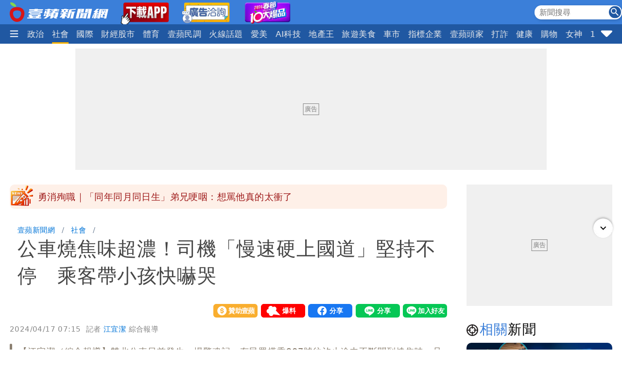

--- FILE ---
content_type: text/html; charset=utf-8
request_url: https://news.nextapple.com/local/20240417/46D81248035C89BDB7988BD7355C93FA
body_size: 23832
content:
<!DOCTYPE html>
<html lang="zh-Hant-TW">
    <head>
        
<script>
    //<!-- Google Tag Manager -->
    (function (w, d, s, l, i) {
        w[l] = w[l] || [];
        w[l].push({'gtm.start':
                    new Date().getTime(), event: 'gtm.js'});
        var f = d.getElementsByTagName(s)[0],
                j = d.createElement(s), dl = l != 'dataLayer' ? '&l=' + l : '';
        j.async = true;
        j.src =
                'https://www.googletagmanager.com/gtm.js?id=' + i + dl;
        f.parentNode.insertBefore(j, f);
    })(window, document, 'script', 'dataLayer', 'GTM-T2WJ7DS');
    //<!-- End Google Tag Manager -->


</script>

<meta http-equiv="X-UA-Compatible" content="IE=edge">
<meta content="text/html; charset=UTF-8" http-equiv="content-type"/>
<meta name="viewport" content="width=device-width, initial-scale=1.0, maximum-scale=5, user-scalable=yes">

<!--  首屏必要 -->
<link rel="preconnect" href="https://www.googletagmanager.com" crossorigin>
<link rel="preconnect" href="https://securepubads.g.doubleclick.net" crossorigin>
<link rel="preconnect" href="https://pubads.g.doubleclick.net" crossorigin>
<link rel="preconnect" href="https://static.nextapple.tw" crossorigin>            
<link rel="preconnect" href="https://static-cdn.nextapple.tw" crossorigin> 
<link rel="preconnect" href="https://apis.nextapple.tw">

<!--  後期才可能用到 -->
<link rel="dns-prefetch" href="//pagead2.googlesyndication.com">
<link rel="dns-prefetch" href="//tpc.googlesyndication.com">
<link rel="dns-prefetch" href="//www.googleadservices.com">
<link rel="dns-prefetch" href="//cdn.taboola.com">

<!--  GPT 主程式 -->
<link rel="preload" href="https://securepubads.g.doubleclick.net/tag/js/gpt.js" as="script" fetchpriority="high">



<link rel="preload" href="https://static.nextapple.tw/web/layout/style/swiper-bundle.min.css" as="style" onload="this.rel = 'stylesheet'" fetchpriority="high">

<link rel="preload" href="https://static.nextapple.tw/web/layout/style/style.min.css?202512159" as="style" onload="this.rel = 'stylesheet'" fetchpriority="high">


    <link rel="preload" fetchpriority="high" type="image/webp" href="https://static-cdn.nextapple.tw/prod/2024-04/46D81248035C89BDB7988BD7355C93FA/934e8e16816e6afd0fbd33976f06abdf_750.webp" as="image">
    
<title>公車燒焦味超濃！司機「慢速硬上國道」堅持不停　乘客帶小孩快嚇哭｜壹蘋新聞網</title>
<meta name="title" itemprop="headline"  content="公車燒焦味超濃！司機「慢速硬上國道」堅持不停　乘客帶小孩快嚇哭｜壹蘋新聞網">
    <link rel="alternate" type="application/rss+xml" href="https://news.nextapple.com/api/rss/category/local?lang=TW" />
<meta name="robots" content="index,follow,max-image-preview:large">
<meta name="description" itemprop="description" content="【江宜潔／綜合報導】雙北公車日前發生一場驚魂記，有民眾搭乘907號往汐止途中不斷聞到燒焦味、且發現公車動力明顯不足，便趕緊提醒對方將車輛靠邊停、等待救援，怎料司機聽聞後卻毫無反應，甚至還繼續以慢速「嚕」上國道三號，嚇得車上乘客急喊要打申訴電話，其中有帶著小孩的家長因擔心安危而差點哭出來，直到警方出動後才終於鬆了一口氣。"/>
<meta name="keywords" itemprop="keywords" content="汐止,公車,燒焦味,907號" />
<meta property="og:site_name" content="壹蘋新聞網" />
<meta property="og:type" content="article">
<meta property="og:locale" content="zh_TW"/>
<meta property="og:locale:alternate" content="zh_TW"/>
<meta property="og:title" itemprop="name" content="公車燒焦味超濃！司機「慢速硬上國道」堅持不停　乘客帶小孩快嚇哭｜壹蘋新聞網">
<meta property="og:url" itemprop="url" content="https://news.nextapple.com/local/20240417/46D81248035C89BDB7988BD7355C93FA" />
<meta property="og:image" itemprop="image primaryImageOfPage" content="https://static-cdn.nextapple.tw/prod/2024-04/46D81248035C89BDB7988BD7355C93FA/934e8e16816e6afd0fbd33976f06abdf_750.jpeg" />
<meta property="og:description" content="【江宜潔／綜合報導】雙北公車日前發生一場驚魂記，有民眾搭乘907號往汐止途中不斷聞到燒焦味、且發現公車動力明顯不足，便趕緊提醒對方將車輛靠邊停、等待救援，怎料司機聽聞後卻毫無反應，甚至還繼續以慢速「嚕」上國道三號，嚇得車上乘客急喊要打申訴電話，其中有帶著小孩的家長因擔心安危而差點哭出來，直到警方出動後才終於鬆了一口氣。"/>
<meta property="fb:app_id" content="508716041062461" />
<meta name="twitter:title" content="公車燒焦味超濃！司機「慢速硬上國道」堅持不停　乘客帶小孩快嚇哭｜壹蘋新聞網" />
<meta name="twitter:description" content="【江宜潔／綜合報導】雙北公車日前發生一場驚魂記，有民眾搭乘907號往汐止途中不斷聞到燒焦味、且發現公車動力明顯不足，便趕緊提醒對方將車輛靠邊停、等待救援，怎料司機聽聞後卻毫無反應，甚至還繼續以慢速「嚕」上國道三號，嚇得車上乘客急喊要打申訴電話，其中有帶著小孩的家長因擔心安危而差點哭出來，直到警方出動後才終於鬆了一口氣。" />
<meta name="twitter:card" content="summary_large_image" />
<meta name="twitter:url" content="https://news.nextapple.com/local/20240417/46D81248035C89BDB7988BD7355C93FA" />
<meta name="twitter:site" content="" />
<meta name="twitter:image" content="https://static-cdn.nextapple.tw/prod/2024-04/46D81248035C89BDB7988BD7355C93FA/934e8e16816e6afd0fbd33976f06abdf_750.jpeg">
<meta name="apple-itunes-app" content="app-id=1640739235">
<meta name="msvalidate.01" content="DA66A3341903A6C0C8BB26FBE1CD9D81" />
<meta name="yandex-verification" content="63e892d316298e7c" />
<meta name="msapplication-TileColor" content="#ffffff">
<meta name="msapplication-TileImage" content="https://static.nextapple.tw/web/layout/favicon/ms-icon-144x144.png">
<meta name="theme-color" content="#3B7FD9">
<meta name="apple-mobile-web-app-status-bar-style" content="#3B7FD9">
<meta name="apple-mobile-web-app-capable" content="yes">
<meta name="mobile-web-app-capable" content="yes">
<meta name="apple-mobile-web-app-title" content="壹蘋新聞網">
<meta name="google" content="notranslate">
<meta name="googlebot" content="notranslate">
   
<meta name="author" itemprop="author" content="江宜潔">

<meta name="publisher" itemprop="publisher" content="壹蘋新聞網">
<meta name="medium" content="news">
<meta name="facebook-domain-verification" content="2w4kbz9h1u86tygw39uavffzfoi7z3" />

<link rel="apple-touch-icon" sizes="57x57" href="https://static.nextapple.tw/web/layout/favicon/apple-icon-57x57.png">
<link rel="apple-touch-icon" sizes="60x60" href="https://static.nextapple.tw/web/layout/favicon/apple-icon-60x60.png">
<link rel="apple-touch-icon" sizes="72x72" href="https://static.nextapple.tw/web/layout/favicon/apple-icon-72x72.png">
<link rel="apple-touch-icon" sizes="76x76" href="https://static.nextapple.tw/web/layout/favicon/apple-icon-76x76.png">
<link rel="apple-touch-icon" sizes="114x114" href="https://static.nextapple.tw/web/layout/favicon/apple-icon-114x114.png">
<link rel="apple-touch-icon" sizes="120x120" href="https://static.nextapple.tw/web/layout/favicon/apple-icon-120x120.png">
<link rel="apple-touch-icon" sizes="144x144" href="https://static.nextapple.tw/web/layout/favicon/apple-icon-144x144.png">
<link rel="apple-touch-icon" sizes="152x152" href="https://static.nextapple.tw/web/layout/favicon/apple-icon-152x152.png">
<link rel="apple-touch-icon" sizes="180x180" href="https://static.nextapple.tw/web/layout/favicon/apple-icon-180x180.png">
<link rel="icon" type="image/png" sizes="192x192"  href="https://static.nextapple.tw/web/layout/favicon/android-icon-192x192.png">
<link rel="icon" type="image/png" sizes="32x32" href="https://static.nextapple.tw/web/layout/favicon/favicon-32x32.png">
<link rel="icon" type="image/png" sizes="96x96" href="https://static.nextapple.tw/web/layout/favicon/favicon-96x96.png">
<link rel="icon" type="image/png" sizes="16x16" href="https://static.nextapple.tw/web/layout/favicon/favicon-16x16.png">
<link rel="manifest" href="https://news.nextapple.com/manifest.webmanifest" crossorigin="use-credentials">
<link rel="shortcut icon" href="https://static.nextapple.tw/web/layout/img/favicon.ico">
<link rel="shortcut icon" type="https://static.nextapple.tw/web/layout/img/favicon.ico">
<link rel="icon" type="image/ico" href="https://static.nextapple.tw/web/layout/img/favicon.ico">
<link rel="canonical" href="https://news.nextapple.com/local/20240417/46D81248035C89BDB7988BD7355C93FA"/>
<link rel="alternate" href="https://news.nextapple.com/local/20240417/46D81248035C89BDB7988BD7355C93FA" hreflang="x-default" />
<link rel="alternate" href="https://news.nextapple.com/local/20240417/46D81248035C89BDB7988BD7355C93FA" hreflang="zh-TW" />

<script defer src="https://static.nextapple.tw/web/layout/js/jquery.min.js"></script>
<script defer src="https://static.nextapple.tw/web/layout/js/lazyload.min.js"></script>
<script defer src="https://static.nextapple.tw/web/layout/js/swiper-bundle7.min.js"></script>




<script defer type="application/javascript" src="https://static.nextapple.tw/web/layout/js/common.min.js?20260108"></script>





       


       
        <script>
            options = {
                artid: "46D81248035C89BDB7988BD7355C93FA",
                key: "Jxt3!vSV^IEZdwn8u*FH(FjI2e(9L#(x",
                iv: "nextapple3863957",
                url: "https://api.nextapple.com.tw/api/referral/share"
            };
        </script>
        
        <script>
    const intialData = { 
        event:'article_view_event',
                article_id:"46D81248035C89BDB7988BD7355C93FA",
                page_type:"ARTICLE",
                category:"社會",
                article_title:"公車燒焦味超濃！司機「慢速硬上國道」堅持不停　乘客帶小孩快嚇哭",
            };
    dataLayer.push(intialData);
    
</script>
        
        
                
        <link rel="preload" href="https://static.nextapple.tw/web/layout/style/comments.min.css?20240430" as="style" onload="this.rel = 'stylesheet'">
        <link rel="preload" href="https://static.nextapple.tw/web/layout/style/article.min.css?2025091202" as="style" onload="this.rel = 'stylesheet'">
                <script defer src="https://static.nextapple.tw/web/layout/js/crypto-js.min.4.1.1.js"></script>
        <script defer src="https://static.nextapple.tw/web/layout/js/infinite-scroll.pkgd.min.js"></script>
        <script async type="application/javascript" src="//anymind360.com/js/8117/ats.js"></script>
        <script async type="application/javascript" src="https://static.nextapple.tw/web/layout/js/prebid7.44.0.js?20230414"></script>
        <script defer src="https://cdn.jsdelivr.net/npm/@fancyapps/ui@4.0/dist/fancybox.umd.js"></script>
        <link rel="preload"  href="https://cdn.jsdelivr.net/npm/@fancyapps/ui@4.0/dist/fancybox.css" as="style" onload="this.rel = 'stylesheet'"/>
        <script>

            var mt_NOAD = false;          

                var targeting = {
                    article_id: '46D81248035C89BDB7988BD7355C93FA',
                    CAT: 'local',
                    KY: 'cat_焦點,theme_社會,theme_生活,汐止,公車,燒焦味,907號'
                };
                var layoutUrl = 'https://static.nextapple.tw/web/layout/';
                var DFP = '';
                var strDFP = 'realtime_local_detail_';
                var  GTM = 'GTM-T2WJ7DS'
                var  GAM_ID = '22813524009'
                var  strCanonical = 'https://news.nextapple.com/local/20240417/46D81248035C89BDB7988BD7355C93FA';
                var relatedArticleUrls = ["https:\/\/news.nextapple.com\/life\/20260122\/FC3034ACDF25381A86D112E4E46472D1","https:\/\/news.nextapple.com\/life\/20260122\/EE30C380AA22C5FEEFD02CCB62C1322A","https:\/\/news.nextapple.com\/life\/20260122\/F89D010B927BA147A2D14B98E5261419","https:\/\/news.nextapple.com\/life\/20260122\/B44FFD952C736E9AD975E3848D899020","https:\/\/news.nextapple.com\/life\/20260122\/465DFCA2CE752E187FEC246AB84AF261"];
                var isOver18 = false;                
                
        </script>
                    <script defer type="application/javascript" src="https://static.nextapple.tw/web/layout/js/article.min.js?20260108"></script>
           

    </head>
    <body class="single local"  style="display: none;">
        <!-- Google Tag Manager (noscript) -->
        <noscript><iframe src="https://www.googletagmanager.com/ns.html?id=GTM-T2WJ7DS" height="0" width="0" style="display:none;visibility:hidden"></iframe></noscript>
        <!-- End Google Tag Manager (noscript) -->
        <div id='interscroller' class="na-ad-m">
            
        </div>
        <div id='div-gpt-ad-1731555585446-0' ></div>
        
<nav id="nav" >
    <div class="top" style="height: 50px;">
        <div class="container">
            <div class="brand" style="margin-right:5px;">
                <a href="/">
                    <img class="b-logo" src="https://static.nextapple.tw/web/layout/img/logo1201.svg" alt="壹蘋新聞網" width="203" height="40">
                    <img class="b-logo-m" src="https://static.nextapple.tw/web/layout/img/logo_short.svg" alt="壹蘋新聞網" style="max-height:36px;"  width="91" height="36">
                </a>
                <a class="app" target="_blank" href="https://news.nextapple.com/download">
                    <img src="https://static.nextapple.tw/web/layout/img/app11042.webp" alt="下載壹蘋新聞網APP" height="60" width="100">
                </a>
                <a class="app" target="_blank" href="https://news.nextapple.com/ad">
                    <img src="https://static.nextapple.tw/web/layout/ad/ad_service_web_banner.webp" alt="壹蘋智能廣告" height="60" width="100">
                </a>
                <a class="app" target="_blank" href="https://cnyhot.nextapple.com/vote/">
                    <img src="https://static.nextapple.tw/web/layout/ad/cnyhot.webp" alt="2026春節十大爆品" height="60" width="100">
                </a>

            </div>
            <div class="other">
                
                <svg class="search-icon" width="26" height="26" viewBox="0 0 59.9 59.9" style="cursor: pointer;">
                <circle cx="29.95" cy="30.04" r="29.95" style="fill: #2158a2;"/>
                <g>
                <circle cx="23.37" cy="23.46" r="12.05" style="fill: none; stroke: #fff; stroke-miterlimit: 10; stroke-width: 5px;"/>
                <line x1="36.46" y1="36.55" x2="46.07" y2="46.16" style="fill: none; stroke: #fff; stroke-linecap: round; stroke-linejoin: round; stroke-width: 5.02px;"/>
                </g>
                </svg>
                <div class="search">
                    <form onsubmit="return searchOnSubmit(this)" id="search_head">
                        <input type="text" placeholder="新聞搜尋">
                        <svg width="25" height="25" viewBox="0 0 25 25" onclick="$('form#search_head').submit()" style="cursor:pointer;">
                        <g id="Group_231" data-name="Group 231" transform="translate(-1067 -19)">
                        <circle id="Ellipse_1" data-name="Ellipse 1" cx="12.5" cy="12.5" r="12.5" transform="translate(1067 19)" fill="#2058a2"></circle>
                        <path id="Subtraction_1" data-name="Subtraction 1" d="M14.637,16h0l-4.573-4.564v-.722l-.247-.256a5.955,5.955,0,1,1,.641-.641l.256.247h.722L16,14.637,14.637,16ZM5.946,1.83a4.117,4.117,0,1,0,4.117,4.117A4.121,4.121,0,0,0,5.946,1.83Z" transform="translate(1071 23)" fill="#fff"></path>
                        </g>
                        </svg>
                    </form>
                </div>
                
                <a class="app-m" target="_blank" href="https://news.nextapple.com/app" style="margin-left:4px;">
                    <img src="https://static.nextapple.tw/web/layout/img/app1201.svg" alt="下載壹蘋新聞網APP" height="26" width="61" style="height:26px;">
                </a>
                
            </div>
        </div>
    </div>
    <div class="bottom">
        <div class="container">
            <div class="ham-menu-btn">
                <span>
                    <svg height="15" viewbox="0 0 310 259.34375">
                    <g inkscape:label="Layer 1" inkscape:groupmode="layer" id="layer1" transform="translate(10.015625,-803.03125)">
                    <g id="g3837">
                    <path inkscape:connector-curvature="0" id="path3785-0" d="m 19.668179,1032.694 250.646101,0 0,0" style="fill:none;stroke:#fff;stroke-width:37;stroke-linecap:round;stroke-linejoin:miter;stroke-miterlimit:4;stroke-opacity:1;stroke-dasharray:none" />
                    <path inkscape:connector-curvature="0" id="path3785-0-9" d="m 19.668179,932.694 250.646101,0 0,0" style="fill:none;stroke:#fff;stroke-width:37;stroke-linecap:round;stroke-linejoin:miter;stroke-miterlimit:4;stroke-opacity:1;stroke-dasharray:none" />
                    <path inkscape:connector-curvature="0" id="path3785-0-4" d="m 19.668179,832.694 250.646101,0 0,0" style="fill:none;stroke:#fff;stroke-width:37;stroke-linecap:round;stroke-linejoin:miter;stroke-miterlimit:4;stroke-opacity:1;stroke-dasharray:none" />
                    </g>
                    </g>
                    </svg>

                </span>
            </div>
            
            <div class="swiper">
                <div class="swiper-wrapper">
                
                                       
                                                                                                                                        <div class="swiper-slide">
                                    <div class="dropdown">
                                        <a class="dropdown-btn item-link   " href="https://news.nextapple.com/realtime/latest">
                                                                                            最新                                                                                    </a>
                                                                            </div>
                                </div>
                                                                                                                                                                                                                        <div class="swiper-slide">
                                    <div class="dropdown">
                                        <a class="dropdown-btn item-link   " href="https://news.nextapple.com/realtime/recommend">
                                                                                            焦點                                                                                    </a>
                                                                            </div>
                                </div>
                                                                                                                                                                                                                        <div class="swiper-slide">
                                    <div class="dropdown">
                                        <a class="dropdown-btn item-link   " href="https://news.nextapple.com/realtime/hit">
                                                                                            熱門                                                                                    </a>
                                                                            </div>
                                </div>
                                                                                                                                                                                                                        <div class="swiper-slide">
                                    <div class="dropdown">
                                        <a class="dropdown-btn item-link   " href="https://news.nextapple.com/realtime/entertainment">
                                                                                            娛樂時尚                                                                                    </a>
                                                                            </div>
                                </div>
                                                                                                                                                                                                                        <div class="swiper-slide">
                                    <div class="dropdown">
                                        <a class="dropdown-btn item-link   " href="https://news.nextapple.com/realtime/life">
                                                                                            生活                                                                                    </a>
                                                                            </div>
                                </div>
                                                                                                                                                                                                                        <div class="swiper-slide">
                                    <div class="dropdown">
                                        <a class="dropdown-btn item-link   " href="https://news.nextapple.com/realtime/politics">
                                                                                            政治                                                                                    </a>
                                                                            </div>
                                </div>
                                                                                                                                                                                                                        <div class="swiper-slide">
                                    <div class="dropdown">
                                        <a class="dropdown-btn item-link  active " href="https://news.nextapple.com/realtime/local">
                                                                                            社會                                                                                    </a>
                                                                            </div>
                                </div>
                                                                                                                                                                                                                        <div class="swiper-slide">
                                    <div class="dropdown">
                                        <a class="dropdown-btn item-link   " href="https://news.nextapple.com/realtime/international">
                                                                                            國際                                                                                    </a>
                                                                            </div>
                                </div>
                                                                                                                                                                                                                        <div class="swiper-slide">
                                    <div class="dropdown">
                                        <a class="dropdown-btn item-link   " href="https://news.nextapple.com/realtime/finance">
                                                                                            財經股市                                                                                    </a>
                                                                            </div>
                                </div>
                                                                                                                                                                                                                        <div class="swiper-slide">
                                    <div class="dropdown">
                                        <a class="dropdown-btn item-link   " href="https://news.nextapple.com/realtime/sports">
                                                                                            體育                                                                                    </a>
                                                                            </div>
                                </div>
                                                                                                                                                                                                                        <div class="swiper-slide">
                                    <div class="dropdown">
                                        <a class="dropdown-btn item-link   " href="https://news.nextapple.com/realtime/survey">
                                                                                            壹蘋民調                                                                                    </a>
                                                                            </div>
                                </div>
                                                                                                                                                                                                                        <div class="swiper-slide">
                                    <div class="dropdown">
                                        <a class="dropdown-btn item-link   " href="https://news.nextapple.com/collection/topic">
                                                                                            火線話題                                                                                    </a>
                                                                            </div>
                                </div>
                                                                                                                                                                                                                        <div class="swiper-slide">
                                    <div class="dropdown">
                                        <a class="dropdown-btn item-link   " href="https://news.nextapple.com/realtime/aesthetic">
                                                                                            愛美                                                                                    </a>
                                                                            </div>
                                </div>
                                                                                                                                                                                                                        <div class="swiper-slide">
                                    <div class="dropdown">
                                        <a class="dropdown-btn item-link   " href="https://news.nextapple.com/realtime/aitech">
                                                                                            AI科技                                                                                    </a>
                                                                            </div>
                                </div>
                                                                                                                                                                                                                        <div class="swiper-slide">
                                    <div class="dropdown">
                                        <a class="dropdown-btn item-link   " href="https://news.nextapple.com/realtime/property">
                                                                                            地產王                                                                                    </a>
                                                                                                                        <div class="dropdown-content"  >
                                                                                        <a href="https://news.nextapple.com/gallery/property/市場交易">市場交易</a>
                                                                                        <a href="https://news.nextapple.com/gallery/property/預售屋新屋開箱">預售屋新屋開箱</a>
                                                                                        <a href="https://news.nextapple.com/gallery/property/律師解「房」">律師解「房」</a>
                                             
                                        </div>
                                                                            </div>
                                </div>
                                                                                                                                                                                                                        <div class="swiper-slide">
                                    <div class="dropdown">
                                        <a class="dropdown-btn item-link   " href="https://news.nextapple.com/realtime/eattravel">
                                                                                            旅遊美食                                                                                    </a>
                                                                            </div>
                                </div>
                                                                                                                                                                                                                        <div class="swiper-slide">
                                    <div class="dropdown">
                                        <a class="dropdown-btn item-link   " href="https://news.nextapple.com/realtime/gadget">
                                                                                            車市                                                                                    </a>
                                                                            </div>
                                </div>
                                                                                                                                                                                                                        <div class="swiper-slide">
                                    <div class="dropdown">
                                        <a class="dropdown-btn item-link   " href="https://news.nextapple.com/collection/enterprise">
                                                                                            指標企業                                                                                    </a>
                                                                            </div>
                                </div>
                                                                                                                                                                                                                        <div class="swiper-slide">
                                    <div class="dropdown">
                                        <a class="dropdown-btn item-link   " href="https://news.nextapple.com/realtime/boss">
                                                                                            壹蘋頭家                                                                                    </a>
                                                                            </div>
                                </div>
                                                                                                                                                                                                                        <div class="swiper-slide">
                                    <div class="dropdown">
                                        <a class="dropdown-btn item-link   " href="https://news.nextapple.com/realtime/antifraud">
                                                                                            打詐                                                                                    </a>
                                                                            </div>
                                </div>
                                                                                                                                                                                                                        <div class="swiper-slide">
                                    <div class="dropdown">
                                        <a class="dropdown-btn item-link   " href="https://news.nextapple.com/realtime/healthy">
                                                                                            健康                                                                                    </a>
                                                                            </div>
                                </div>
                                                                                                                                                                                                                        <div class="swiper-slide">
                                    <div class="dropdown">
                                        <a class="dropdown-btn item-link   " href="https://news.nextapple.com/realtime/lifestyle">
                                                                                            購物                                                                                    </a>
                                                                            </div>
                                </div>
                                                                                                                                                                                                                        <div class="swiper-slide">
                                    <div class="dropdown">
                                        <a class="dropdown-btn item-link   " href="https://news.nextapple.com/realtime/gorgeous">
                                                                                            女神                                                                                    </a>
                                                                            </div>
                                </div>
                                                                                                                                                                                                                        <div class="swiper-slide">
                                    <div class="dropdown">
                                        <a class="dropdown-btn item-link   " href="https://news.nextapple.com/realtime/headlines">
                                                                                            10點強打                                                                                    </a>
                                                                            </div>
                                </div>
                                                                                                                    </div>
            </div>
                        <div class="ham-menu-btn-right">
                <span>
                <svg width="25" height="25" viewBox="0 -0.5 17 17"  class="si-glyph si-glyph-triangle-down">
    
                    
                    <defs>

                </defs>
                    <g stroke="none" stroke-width="1" fill="none" fill-rule="evenodd">
                        <path d="M10.106,12.69 C9.525,13.27 8.584,13.27 8.002,12.69 L1.561,6.246 C0.979,5.665 0.722,4.143 2.561,4.143 L15.549,4.143 C17.45,4.143 17.131,5.664 16.549,6.246 L10.106,12.69 L10.106,12.69 Z" fill="#fff" class="si-glyph-fill">

                </path>
                    </g>
                </svg>

                </span>
            </div>
                        <script>
                var intHoldNav = 5;
            </script>
            <div id="dropdown-menu"  >
            </div>
        </div>
    </div>
</nav>        <main>
            <div class="container">
                <div id='headbanner' class="na-ad-pc">
                    
                </div>
                <div style="margin: 0 auto 30px auto;"  class="na-ad-pc"></div>
                <div class="row">
                    
                    <div id="main-content" class=" stories-container">
                                            <div id="marquee" class="flex tw-marquee background_dandelion " style="height:50px;line-height: 50px;background-color:#fef0e8;font-size:19px;border-radius:10px;" data-top-offset="150">
                            <img src="https://static.nextapple.tw/web/layout/img/breakingNews03.webp" style="margin-right:8px;" alt="Breaking news" width="50" height="50">
                                <div class="marquee-container width-full height-full box--overflow-hidden position_relative">
                                    <div class="swiper" style="height:50px;">
                                        <div class="swiper-wrapper">
                                                                                            <div class="swiper-slide">
                                                    <a href="https://news.nextapple.com/local/20260122/CB50A4F4F1834CE95C10C3D453519FF7" target="_blank" style="color:#9E1A1A;height:50px;line-height: 50px;">勇消殉職｜「同年同月同日生」弟兄哽咽：想罵他真的太衝了</a>
                                                </div>
                                                                                            <div class="swiper-slide">
                                                    <a href="https://news.nextapple.com/politics/20260122/42BB120E212EEF00A53AACB50193469E" target="_blank" style="color:#9E1A1A;height:50px;line-height: 50px;">青鳥女神也砲轟台北人　「選民6成水準接近終國人又自以為是」</a>
                                                </div>
                                                                                            <div class="swiper-slide">
                                                    <a href="https://news.nextapple.com/local/20260122/427CA1E6F9407B5BCD1CAA1770BF9AC2" target="_blank" style="color:#9E1A1A;height:50px;line-height: 50px;">4歲女兒「握方向盤開車」　媽不認錯大戰網友！議員：已檢舉</a>
                                                </div>
                                                                                            <div class="swiper-slide">
                                                    <a href="https://news.nextapple.com/local/20260122/2B3DE0A415E396551A03F4E218A038CF" target="_blank" style="color:#9E1A1A;height:50px;line-height: 50px;">遭前員工2度放鞭炮騷擾！木棍插口旋轉打死棄屍　養雞場老闆終判13年</a>
                                                </div>
                                                                                            <div class="swiper-slide">
                                                    <a href="https://news.nextapple.com/entertainment/20260122/FC71D9D7725F6656F1E4E0A43FD0EE6E" target="_blank" style="color:#9E1A1A;height:50px;line-height: 50px;">霍諾德揭攀爬101大樓原因「獨一無二」　坦言：沒有安全網</a>
                                                </div>
                                                                                            <div class="swiper-slide">
                                                    <a href="https://news.nextapple.com/local/20260122/B85704A62486A92E9CE167F70DC4FCB5" target="_blank" style="color:#9E1A1A;height:50px;line-height: 50px;">幼兒園惡師敲打幼童50次　至少5人受害！竟用3萬元就結案</a>
                                                </div>
                                                                                            <div class="swiper-slide">
                                                    <a href="https://news.nextapple.com/politics/20260122/80A75C27C49D7BADCACC1357D537A27B" target="_blank" style="color:#9E1A1A;height:50px;line-height: 50px;">國民年金給付擬調高至5000元　估176萬人受惠</a>
                                                </div>
                                                                                            <div class="swiper-slide">
                                                    <a href="https://news.nextapple.com/life/20260122/D88182789182ADD7A193BC2A540E270D" target="_blank" style="color:#9E1A1A;height:50px;line-height: 50px;">急凍！玉山-6.7℃結冰奇景　大片銀白霧凇現蹤</a>
                                                </div>
                                                                                    </div>
                                    </div>
                                </div>
                            </div>
                                            
                        <div class="infScroll">
                            <header>
                                                                <ul class="breadcrumb">
                                    <li ><a href="https://news.nextapple.com/">壹蘋新聞網</a></li>
                                                                        <li ><a href="https://news.nextapple.com/realtime/local">社會</a></li>
                                                    
                                    <li ><h1>公車燒焦味超濃！司機「慢速硬上國道」堅持不停　乘客帶小孩快嚇哭</h1></li>
                                </ul>
                                                                <div class="post-meta">
                                    <div>
                                    </div>
                                    <div class="social-btns">
                                        <div class="social-btn">
                                            <div><a href="https://pay.soundon.fm/podcasts/f56a52a8-4a04-4936-affe-3eb8c5ac96db" target="_blank">贊助壹蘋</a></div>
                                        </div>
                                        <div class="social-btn">
                                            <div><a href="https://reporting.nextapple.com/" target="_blank">我要爆料</a></div>
                                        </div>
                                        <div class="social-btn">
                                            <div>
                                                <div class="fb-share-button" data-href="https://news.nextapple.com/local/20240417/46D81248035C89BDB7988BD7355C93FA" data-layout="button" data-size="large"><a target="_blank" href="https://www.facebook.com/sharer/sharer.php?u=https://news.nextapple.com/local/20240417/46D81248035C89BDB7988BD7355C93FA&amp;src=sdkpreparse" class="fb-xfbml-parse-ignore">分享</a></div>
                                            </div>
                                        </div>
                                        <div class="social-btn">
                                            <div>
                                                <div class="line-it-button" data-lang="zh_Hant" data-type="share-a" data-env="REAL" data-url="https://news.nextapple.com/local/20240417/46D81248035C89BDB7988BD7355C93FA" data-color="default" data-size="large" data-count="false" data-ver="3" style="display: none;"></div>
                                            </div>
                                        </div>
                                        <div class="social-btn">
                                            <div>
                                                <div class="line-it-button" data-lang="zh_Hant" data-type="friend" data-env="REAL"   data-lineId="@nextapple" style="display: none;"></div>
                                            </div>
                                        </div>
                                    </div>
                                </div>
                                <div style="font-size:15px; color: #878787;"> 
                                <time style="margin-right: 5px;" datetime="2024-04-17T07:15:00+08:00">2024/04/17 07:15</time>
                                <span class="author">            
                                                                 
                                                                                                            記者  
                                      
                                    <a style="color: #0275d8;" href="https://news.nextapple.com/search/author/4e2de6f5-4b1d-49e7-82c4-a60a9ead6541" rel="author"> 江宜潔</a>
                                                                                                    綜合報導
                                </span>
                                </div>
                                                                
                                                            
                                                                    <blockquote>
                                        <div>【江宜潔／綜合報導】雙北公車日前發生一場驚魂記，有民眾搭乘907號往汐止途中不斷聞到燒焦味、且發現公車動力明顯不足，便趕緊提醒對方將車輛靠邊停、等待救援，怎料司機聽聞後卻毫無反應，甚至還繼續以慢速「嚕」上國道三號，嚇得車上乘客急喊要打申訴電話，其中有帶著小孩的家長因擔心安危而差點哭出來，直到警方出動後才終於鬆了一口氣。</div>
                                    </blockquote>
                                
                                <figure>
                                    
                                                                                                                    <div style="position: relative;" data-fancybox="gallery" data-caption="公車飄出燒焦味當下，車上正載著不少乘客。翻攝《汐止集團》臉書" href="https://static-cdn.nextapple.tw/prod/2024-04/46D81248035C89BDB7988BD7355C93FA/934e8e16816e6afd0fbd33976f06abdf_1280.webp">
                                        <img style="cursor:pointer;" 
                                            data-src="https://static-cdn.nextapple.tw/prod/2024-04/46D81248035C89BDB7988BD7355C93FA/934e8e16816e6afd0fbd33976f06abdf_750.webp" 
                                            data-srcset="https://static-cdn.nextapple.tw/prod/2024-04/46D81248035C89BDB7988BD7355C93FA/934e8e16816e6afd0fbd33976f06abdf_750.webp 2x,https://static-cdn.nextapple.tw/prod/2024-04/46D81248035C89BDB7988BD7355C93FA/934e8e16816e6afd0fbd33976f06abdf_1280.webp 1x" 
                                            src="[data-uri]" alt="公車飄出燒焦味當下，車上正載著不少乘客。翻攝《汐止集團》臉書">
                                            

                                            <div class="zoom"></div>
                                        </div>
                                                                        <figcaption>公車飄出燒焦味當下，車上正載著不少乘客。翻攝《汐止集團》臉書</figcaption>
                                </figure>
                                
                            </header>
                                                        <div class="post-content">
                                                                
                                
                                                                                                                                                                                <p>一位民眾9日於臉書《汐止集團》社團上控訴，自己當天下班約傍晚17時10分在公館站搭上一班開往汐止的907號公車、並且坐到最後一排位置，沒想到車輛行經靠近自來水處時，他卻開始聞到燒焦味，且同時也感覺到司機踩油門習慣跟平常不一樣，直到快抵達文和橋路段甚至還發現公車動力明顯不足。</p>
<p>「這時速度目測只剩不到20km/h，並且伴隨越來越濃的煙味，我也開始把座位往前移動，怕後方引擎起火。」不過，原PO表示此時司機仍堅持要開上國三，但過程因車身一直偏向道路護欄、甚至還有點怕側傾，直到慢速「嚕」上國道後，對方才稍微停在福德隧道前路肩、打電話救援。</p>
<p>沒想到，約莫停靠了數分鐘後，司機竟繼續開進隧道、且時速又更慢了，此時乘客們開始質疑其處置方式，紛紛叫他不要繼續開進隧道、應就此停下等待下一班接駁，「但不論大家怎麼喊，司機就是不願意回答任何一個字，真的不誇張，他就只是揮揮手示意。」</p>
                                                                                                                                                                                                                                                                                                                                                                    <figure>
                                                    <div style="position: relative;" data-fancybox="gallery" data-caption="一輛開往汐止的907號公車不斷飄出燒焦味，但司機卻不肯停車。翻攝《汐止集團》臉書" href="https://static-cdn.nextapple.tw/prod/2024-04/46D81248035C89BDB7988BD7355C93FA/47350015382547051eeaeb7e199d2d8a_1280.webp">
                                                        <img style="cursor:pointer;" 
                                                        src="[data-uri]"     
                                                        data-src="https://static-cdn.nextapple.tw/prod/2024-04/46D81248035C89BDB7988BD7355C93FA/47350015382547051eeaeb7e199d2d8a_1280.webp" 
                                                        data-srcset="https://static-cdn.nextapple.tw/prod/2024-04/46D81248035C89BDB7988BD7355C93FA/47350015382547051eeaeb7e199d2d8a_750.webp 2x,https://static-cdn.nextapple.tw/prod/2024-04/46D81248035C89BDB7988BD7355C93FA/47350015382547051eeaeb7e199d2d8a_1280.webp 1x" 
                                                        alt="一輛開往汐止的907號公車不斷飄出燒焦味，但司機卻不肯停車。翻攝《汐止集團》臉書">

                                                        <div class="zoom"></div>
                                                    </div>
                                                    <figcaption>一輛開往汐止的907號公車不斷飄出燒焦味，但司機卻不肯停車。翻攝《汐止集團》臉書</figcaption>
                                                </figure>
                                                                                                                                                                                                <p>原PO指出，當時車上甚至有帶著小孩的乘客因擔心安危而快落淚，但司機卻也是完全不理，堅持要用低於10km速度開完福德隧道，「情急之下大家開始錄影並報警及呼叫國道救援，之後出了隧道後警察跟拖吊車都出現，司機才乖乖停靠路肩，結束這場驚魂記。」</p>
<p>事後，原PO決定將這段經歷公開讓大家知道，並心有餘悸喊：「以後決定拒搭907」、「抵制劣質司機」，且同時還曝光司機特徵：「愛穿拖鞋開車、車上有一股很濃的明星花露水味道、開車常常抖來抖去」，而一名網友也對此給出建議：「當下自保要先打110，不然萬一火燒車或衝破護欄掉到橋下，全車一起死怎麼辦？0800手機不能打，直接打1999呀！也可以讓影片相片上傳市長信箱，事後一定可以一定程度的處分給這位司機。」</p>
                                                                                                                <div style="margin: 0 auto;">
                                            <div id="ad02_inarticlebanner01" style="display:none;text-align:center;border-style: solid;border-width: 1px;border-color: #ddd;font-size: 11px;width: fit-content;margin: 0 auto;color: #787676;border-radius: 3px;padding: 2px;margin-bottom: 2px;">廣告</div>
                                            <div id='inarticlebanner01' class="na-ad-pc" style="text-align: center;">
                                                
                                            </div>
                                            <div id='m_inarticlebanner01' class="na-ad-m" style="text-align: center;">
                                                
                                            </div>
                                        </div>
                                                                                                    
                                
                            
                                                                
                                <section class="article-tags" aria-labelledby="article-tags__title">
                                <h2 id="article-tags__title" class="article-tags__title">文章標籤</h2>
                                <ul class="article-tags__list">
                                                                                                                <li class="article-tags__item">
                                    <a rel="tag" href="https://news.nextapple.com/tag/%E6%B1%90%E6%AD%A2/1ce7578fba258b810eb8b184af0625bc">汐止</a>
                                    </li>
                                                                                                                 <li class="article-tags__item">
                                    <a rel="tag" href="https://news.nextapple.com/tag/%E5%85%AC%E8%BB%8A/f46420141a1ae0cee698664cdce3b0a4">公車</a>
                                    </li>
                                                                                                                 <li class="article-tags__item">
                                    <a rel="tag" href="https://news.nextapple.com/tag/%E7%87%92%E7%84%A6%E5%91%B3/b11d2cfe9f9f0a896369ccf61ac9257e">燒焦味</a>
                                    </li>
                                                                                                                 <li class="article-tags__item">
                                    <a rel="tag" href="https://news.nextapple.com/tag/907%E8%99%9F/55ec9fe7f4562b6c1ee8c77b8dec6f6c">907號</a>
                                    </li>
                                                                     </ul>
                                </section>

                              
                                                                <div >
                                                                        <hr>
                                    <div class="scrollToNext">
                                        <div>
                                        <img data-src="https://static.nextapple.tw/web/layout/img/clicktonext.png" alt="點擊閱讀下一則新聞">
                                        <strong >點擊閱讀下一則新聞</strong>
                                        </div>
                                        <div class="text" style="text-align: center; margin:20px 0; display:block">獨家｜輝葉竟違法網售「氣囊按摩器」！募資2200萬恐泡湯　食藥署：最高罰2500萬（壹蘋10點強打）</div>
                                    </div>
                                    
                                    <hr>
                                                                    </div>
                            
                                <!-- taboola ad_text start-->
                                <p>
                                <div id="taboola-below-article-text-links" class="taboola-ad"></div>
                                
                                </p>
                                <!-- taboola ad_text end -->
                                <div class="flex" style="justify-content: center;">
                                    <div id='lrec07' class="na-ad-pc" style="padding: 10px 0;">
                                        
                                    </div>
                                    <div id='m_lrec01' class="na-ad-m" style="padding: 10px 0;">
                                        
                                    </div>
                                </div>
                                
                            </div>
                                                        
                            
                            <div class="post-comments" id="post-comments">
                                
                                <div id="fb-root"></div>
                                
                                                                                                <div class="fb-comments" data-href="https://news.nextapple.com/local/20240417/46D81248035C89BDB7988BD7355C93FA" data-width="100%" data-numposts="5"></div>
                                                                                        
                            </div>

                            

                            <div id="taboola-below-article-feed"></div>
                            
                        
                            
                            <div class="flex" style="justify-content: center;">
                                <div id='lrec08' class="na-ad-pc" style="padding: 10px 15px;">
                                    
                                </div>
                                <div id='lrec09' class="na-ad-pc" style="padding: 10px 15px;">
                                    
                                </div>
                                <div id='m_lrec02' class="na-ad-m" style="padding: 10px 0;">
                                    
                                </div>
                            </div>
                            <div class="side-share subshadow">
                                <div class="social-btn">
                                    <div><a href="https://pay.soundon.fm/podcasts/f56a52a8-4a04-4936-affe-3eb8c5ac96db" target="_blank">贊助壹蘋</a></div>
                                </div>
                                <div class="social-btn">
                                    <div><a href="https://reporting.nextapple.com/" target="_blank">我要爆料</a></div>
                                </div>
                                <div class="social-btn">
                                    <div>
                                        <div class="fb-share-button" data-href="https://news.nextapple.com/local/20240417/46D81248035C89BDB7988BD7355C93FA" data-layout="button" data-size="large"><a target="_blank" href="https://www.facebook.com/sharer/sharer.php?u=https://news.nextapple.com/local/20240417/46D81248035C89BDB7988BD7355C93FA&amp;src=sdkpreparse" class="fb-xfbml-parse-ignore">分享</a></div>
                                    </div>
                                </div>
                                <div class="social-btn">
                                    <div>
                                        <div class="line-it-button" data-lang="zh_Hant" data-type="share-a" data-env="REAL" data-url="https://news.nextapple.com/local/20240417/46D81248035C89BDB7988BD7355C93FA" data-color="default" data-size="large" data-count="false" data-ver="3" style="display: none;"></div>
                                    </div>
                                </div>
                                <div class="social-btn">
                                    <div>
                                        <div class="line-it-button" data-lang="zh_Hant" data-type="friend" data-env="REAL"   data-lineId="@nextapple" style="display: none;"></div>
                                    </div>
                                </div>
                            </div>
                            
                                
                        </div>
                       
                        <div class="scroller-status" style="text-align:center;">
                            <div class="infinite-scroll-request loader-ellips">loading</div>
                            <p class="infinite-scroll-last"></p>
                            <p class="infinite-scroll-error"></p>
                            
                        </div>
                       
                    </div>


                    <aside id="side-bar">
    <div class="block">
        <div id="lrec01">
            
        </div>
    </div>
    <div class="block">
        <div id="lrec02">
            
        </div>
    </div>
                <div class="block">
            <div class="post-featured partner">
                <h4><span>相關</span>新聞</h4>
                                                        <article class="post-style1" itemscope="" itemprop="post">
                                                <a href="https://news.nextapple.com/life/20260122/FC3034ACDF25381A86D112E4E46472D1">
                            <figure>
                                                                    <img data-src="https://static-cdn.nextapple.tw/prod/2026-01/FC3034ACDF25381A86D112E4E46472D1/d25c00efd3866a01774b68297254aa91_512.webp" alt="獨家｜輝葉竟違法網售「氣囊按摩器」！募資2200萬恐泡湯　食藥署：最高罰2500萬（壹蘋10點強打）" src="[data-uri]">
                                                                                            </figure>
                        </a>
                        <div class="post-inner">
                            <div>
                                <h3 itemprop="name" style="display:contents;">
                                    <a class="post-title" href="https://news.nextapple.com/life/20260122/FC3034ACDF25381A86D112E4E46472D1">獨家｜輝葉竟違法網售「氣囊按摩器」！募資2200萬恐泡湯　食藥署：最高罰2500萬（壹蘋10點強打）</a>
                                </h3>
                                <p>【記者黃泓哲／台北報導】 網路電商平台近期熱銷多款標榜「運動恢復」、「深層放鬆」的手部、腿部甚至腰部「氣壓式按摩器」，價格從數千元到幾萬元不等，沒想到都涉嫌違反《醫療器材管理法》！讀者向《壹蘋》爆料，最近按摩器材大廠「輝葉」已賣出1500個、募資2千多萬元的「全腿氣囊按摩器」，就屬「間歇式氣壓裝置（IPC）」，依法規被列為第二等級醫療器材，必須申請許可證字號，且只能在合法醫材實體店家銷售，不能直接在網路販售；但是《壹蘋》發現各電商平台都有販售類似產品，疑似都將醫材包裝成「一般按摩器」以規避審查，且未標示許可證字號即在網路販賣，甚至找來職棒教練、球星，還有超馬好手林義傑、物理治療師背書，吸引消費者下單購買，爆料者認為各業者嚴重踩踏醫療法規紅線，更忽視販售醫療器材的風險，食藥署、衛生局也將進行查處，一認定違法，最高可裁罰1000萬元，若違法宣傳療效，更可開罰2500萬元。</p>
                            </div>
                            <div class="post-meta">
                                <div class="category life">生活</div>
                                <time datetime="2026-01-22T12:00:00+08:00">2026/01/22 12:00</time>
                            </div>
                        </div>
                    </article>
                                                                            <article class="post-style1" itemscope="" itemprop="post">
                                                <a href="https://news.nextapple.com/life/20260122/EE30C380AA22C5FEEFD02CCB62C1322A">
                            <figure>
                                                                    <img data-src="https://static-cdn.nextapple.tw/prod/2026-01/EE30C380AA22C5FEEFD02CCB62C1322A/eabc84d8c0e0afbb132f344a8a5eb58a_512.webp" alt="摸彌勒佛許願！越南移工爽中1200萬　新年刮刮樂首位頭獎" src="[data-uri]">
                                                                                            </figure>
                        </a>
                        <div class="post-inner">
                            <div>
                                <h3 itemprop="name" style="display:contents;">
                                    <a class="post-title" href="https://news.nextapple.com/life/20260122/EE30C380AA22C5FEEFD02CCB62C1322A">摸彌勒佛許願！越南移工爽中1200萬　新年刮刮樂首位頭獎</a>
                                </h3>
                                <p>【記者張綵茜／台北報導】台彩公司每年農曆新年限定發行的刮刮樂「1200萬大吉利」，全國首位頭獎幸運兒出現在高雄岡山，一名越南籍年輕移工，刮到一半突然靈機一動，伸手摸了彩券行裡的彌勒佛肚子，還用不太標準的中文許願「希望這張讓我中大獎」，下一秒就真的刮出1200萬元，讓彩券行老闆都忍不住笑說：「彌勒佛加持，不挑人、不分國籍。」</p>
                            </div>
                            <div class="post-meta">
                                <div class="category life">生活</div>
                                <time datetime="2026-01-22T11:16:00+08:00">2026/01/22 11:16</time>
                            </div>
                        </div>
                    </article>
                                                                            <article class="post-style1" itemscope="" itemprop="post">
                                                <a href="https://news.nextapple.com/life/20260122/F89D010B927BA147A2D14B98E5261419">
                            <figure>
                                                                    <img data-src="https://static-cdn.nextapple.tw/prod/2026-01/F89D010B927BA147A2D14B98E5261419/e5e66ae56e5bbcb6889036b51216bfae_512.webp" alt="高齡婦黑便一查竟是10公分腫瘤　保胃手術救回正常飲食" src="[data-uri]">
                                                                                            </figure>
                        </a>
                        <div class="post-inner">
                            <div>
                                <h3 itemprop="name" style="display:contents;">
                                    <a class="post-title" href="https://news.nextapple.com/life/20260122/F89D010B927BA147A2D14B98E5261419">高齡婦黑便一查竟是10公分腫瘤　保胃手術救回正常飲食</a>
                                </h3>
                                <p>【記者黃泓哲／台北報導】黑便別輕忽，可能不是小問題。65歲蘇女士因連續解黑便，到奇美醫療財團法人奇美醫院急診就醫，檢查後發現胃裡竟有一顆約10公分大的腫瘤，還出現出血情形。她原本非常擔心，這樣的腫瘤是不是得把整個胃切掉，以後連正常吃飯都成問題。經一般及消化系外科主治醫師盧致穎評估，確認是惡性度較低的「胃基質瘤」，決定採用「幽門保留式胃切除手術」，在完整切除腫瘤的同時保住胃部功能，蘇女士術後2週就恢復正常飲食，目前生活一切如常。</p>
                            </div>
                            <div class="post-meta">
                                <div class="category life">生活</div>
                                <time datetime="2026-01-22T11:10:00+08:00">2026/01/22 11:10</time>
                            </div>
                        </div>
                    </article>
                                            <article class="post-style1" itemscope="" itemprop="post" id='halfpage'>
                           
                        </article>
                                                                            <article class="post-style1" itemscope="" itemprop="post">
                                                <a href="https://news.nextapple.com/life/20260122/B44FFD952C736E9AD975E3848D899020">
                            <figure>
                                                                    <img data-src="https://static-cdn.nextapple.tw/prod/2026-01/B44FFD952C736E9AD975E3848D899020/e1217d9f38556164631f067525031229_512.webp" alt="翻出好市多「逾20年抵用券」都泛黃了　還能用嗎？官方解答了" src="[data-uri]">
                                                                                            </figure>
                        </a>
                        <div class="post-inner">
                            <div>
                                <h3 itemprop="name" style="display:contents;">
                                    <a class="post-title" href="https://news.nextapple.com/life/20260122/B44FFD952C736E9AD975E3848D899020">翻出好市多「逾20年抵用券」都泛黃了　還能用嗎？官方解答了</a>
                                </h3>
                                <p>【記者莊偉祺／台北報導】美式賣場好市多不定期發放會員費抵用券，但近日民眾發現有人竟拿出20年以上的抵用券，原以為會被退件，結果賣埸主管竟點頭說可以！對此，好市多官方今（22日）也做出回應。</p>
                            </div>
                            <div class="post-meta">
                                <div class="category life">生活</div>
                                <time datetime="2026-01-22T11:00:00+08:00">2026/01/22 11:00</time>
                            </div>
                        </div>
                    </article>
                                                                            <article class="post-style1" itemscope="" itemprop="post">
                                                <a href="https://news.nextapple.com/life/20260122/465DFCA2CE752E187FEC246AB84AF261">
                            <figure>
                                                                    <img data-src="https://static-cdn.nextapple.tw/prod/2026-01/465DFCA2CE752E187FEC246AB84AF261/b9833204e07040e9addfb81964fbfa19_512.webp" alt="白天稍回溫別大意　今入夜低溫恐探8°C" src="[data-uri]">
                                                                                            </figure>
                        </a>
                        <div class="post-inner">
                            <div>
                                <h3 itemprop="name" style="display:contents;">
                                    <a class="post-title" href="https://news.nextapple.com/life/20260122/465DFCA2CE752E187FEC246AB84AF261">白天稍回溫別大意　今入夜低溫恐探8°C</a>
                                </h3>
                                <p>【記者黃泓哲／台北報導】強烈大陸冷氣團持續南下，全台明顯轉冷。前中央氣象局長鄭明典提醒，今天雖然台中以南白天氣溫略有回升，但多數地區仍是一整天偏冷的天氣型態，尤其早晚寒意更重，民眾務必做好保暖。他也直言，這就是典型的「強烈大陸冷氣團」影響，不要被白天短暫回溫誤導。</p>
                            </div>
                            <div class="post-meta">
                                <div class="category life">生活</div>
                                <time datetime="2026-01-22T11:00:00+08:00">2026/01/22 11:00</time>
                            </div>
                        </div>
                    </article>
                                                                            <article class="post-style1" itemscope="" itemprop="post">
                                                <a href="https://news.nextapple.com/life/20260122/F72E207ECB044E0EA57384542C32255B">
                            <figure>
                                                                    <img data-src="https://static-cdn.nextapple.tw/prod/2026-01/F72E207ECB044E0EA57384542C32255B/b140651964e50452598c084001b1ff1d_512.webp" alt="狼教練仍能教球？　人本基金會怒批運動部成兒少安全破口" src="[data-uri]">
                                                                                            </figure>
                        </a>
                        <div class="post-inner">
                            <div>
                                <h3 itemprop="name" style="display:contents;">
                                    <a class="post-title" href="https://news.nextapple.com/life/20260122/F72E207ECB044E0EA57384542C32255B">狼教練仍能教球？　人本基金會怒批運動部成兒少安全破口</a>
                                </h3>
                                <p>【記者黃泓哲／台北報導】曾因性侵、猥褻兒童遭判刑的教練，竟仍能在社區球場教球，讓兒少暴露在高風險中。基金會指出，新北市新埔國小前少棒教練呂姓兄弟，分別因性侵多名球員判刑入獄10年與9年6個月，出獄後卻持續以「影武者」身分，在社區棒球隊實際指導孩子，還曾被拍到出現在運動部支持賽事的轉播畫面中，令人震驚。該球隊甚至透過學校家長會租借公立場地，鎖定低收、單親等弱勢家庭招生，安全漏洞明顯。</p>
                            </div>
                            <div class="post-meta">
                                <div class="category life">生活</div>
                                <time datetime="2026-01-22T10:51:00+08:00">2026/01/22 10:51</time>
                            </div>
                        </div>
                    </article>
                                            <article class="post-style1" itemscope="" itemprop="post" id='lrec03'>
                           
                        </article>
                                                                            <article class="post-style1" itemscope="" itemprop="post">
                                                <a href="https://news.nextapple.com/life/20260122/81DCB4BC8E5460D3D8451A77D5284B4E">
                            <figure>
                                                                    <img data-src="https://static-cdn.nextapple.tw/prod/2026-01/81DCB4BC8E5460D3D8451A77D5284B4E/6af776f135c91f749ce96df3812b230c_512.webp" alt="爸媽注意！北市生生喝鮮奶再放寬　滿2歲就能換免費鮮奶" src="[data-uri]">
                                                                                            </figure>
                        </a>
                        <div class="post-inner">
                            <div>
                                <h3 itemprop="name" style="display:contents;">
                                    <a class="post-title" href="https://news.nextapple.com/life/20260122/81DCB4BC8E5460D3D8451A77D5284B4E">爸媽注意！北市生生喝鮮奶再放寬　滿2歲就能換免費鮮奶</a>
                                </h3>
                                <p>【記者張綵茜／台北報導】台北市教育局今（22日）宣布，「生生喝鮮奶」政策補助對象放寬至「生理年齡」滿2歲的幼兒；只要設籍台北市，不論是否就讀幼兒園，滿2足歲當月即可申請幼兒數位卡證，每週兌換一瓶鮮奶或豆漿。</p>
                            </div>
                            <div class="post-meta">
                                <div class="category life">生活</div>
                                <time datetime="2026-01-22T10:46:00+08:00">2026/01/22 10:46</time>
                            </div>
                        </div>
                    </article>
                                                                            <article class="post-style1" itemscope="" itemprop="post">
                                                <a href="https://news.nextapple.com/life/20260122/D8D993585BD4012B5FDB7BEBB59E5C22">
                            <figure>
                                                                    <img data-src="https://static-cdn.nextapple.tw/prod/2026-01/D8D993585BD4012B5FDB7BEBB59E5C22/c86e6536655e55349d3333bcf466128e_512.webp" alt="國旅住宿「犯太歲」減免200元！4生肖長達65天適用" src="[data-uri]">
                                                                                            </figure>
                        </a>
                        <div class="post-inner">
                            <div>
                                <h3 itemprop="name" style="display:contents;">
                                    <a class="post-title" href="https://news.nextapple.com/life/20260122/D8D993585BD4012B5FDB7BEBB59E5C22">國旅住宿「犯太歲」減免200元！4生肖長達65天適用</a>
                                </h3>
                                <p>【記者莊偉祺／台北報導】迎接馬年，不少民眾須安太歲保平安！國旅業者則推出「犯太歲」減免優惠，長達65天4個生肖入住，就有機會折抵200元房費，且任一入住者不限年紀就適用。</p>
                            </div>
                            <div class="post-meta">
                                <div class="category life">生活</div>
                                <time datetime="2026-01-22T10:44:00+08:00">2026/01/22 10:44</time>
                            </div>
                        </div>
                    </article>
                                                                            <article class="post-style1" itemscope="" itemprop="post">
                                                <a href="https://news.nextapple.com/life/20260122/6750A0F98B66A5A9FD1C3D0C73DC02D5">
                            <figure>
                                                                    <img data-src="https://static-cdn.nextapple.tw/prod/2026-01/6750A0F98B66A5A9FD1C3D0C73DC02D5/bc1fb15a4c334d5cbdfd00cee09c5f07_512.webp" alt="旅行社今上櫃「機票買1送1」！飛日本現折6961元　呼應股票代號" src="[data-uri]">
                                                                                            </figure>
                        </a>
                        <div class="post-inner">
                            <div>
                                <h3 itemprop="name" style="display:contents;">
                                    <a class="post-title" href="https://news.nextapple.com/life/20260122/6750A0F98B66A5A9FD1C3D0C73DC02D5">旅行社今上櫃「機票買1送1」！飛日本現折6961元　呼應股票代號</a>
                                </h3>
                                <p>【記者莊偉祺／台北報導】旅行社歡慶今日掛牌上櫃推出「機票買1送1」系列優惠，適用春季賞櫻、一次玩遍泰國雙城等行程，國人最愛的日本則有第二人現折6961元好康，以此呼應旅天下股票代號。</p>
                            </div>
                            <div class="post-meta">
                                <div class="category life">生活</div>
                                <time datetime="2026-01-22T10:29:00+08:00">2026/01/22 10:29</time>
                            </div>
                        </div>
                    </article>
                                            <article class="post-style1" itemscope="" itemprop="post" id='lrec04'>
                           
                        </article>
                                                                    </div>
        </div>
                <div class="block">
            <div class="post-featured partner">
                <h4><span>最新</span>新聞</h4>
                                        <article class="post-style1" itemscope="" itemprop="post">
                        <div id="taboola-below-article-right-rail-thumbnails"></div>
                        
                    </article>
                                                        <article class="post-style1" itemscope="" itemprop="post">
                                                <a href="https://news.nextapple.com/politics/20260122/200AC31A3DD81E72989F3B74409C6771">
                            <figure>
                                                                    <img data-src="https://static-cdn.nextapple.tw/prod/2026-01/200AC31A3DD81E72989F3B74409C6771/58697faa4d6234a13ff6ea66e624e7f6_512.webp" alt="藍白卡總預算146天！阮昭雄點名「桃園花東台南建設恐全停」" src="[data-uri]">
                                                                                            </figure>
                        </a>
                        <div class="post-inner">
                            <div>
                                <h3 itemprop="name" style="display:contents;">
                                    <a class="post-title" href="https://news.nextapple.com/politics/20260122/200AC31A3DD81E72989F3B74409C6771">藍白卡總預算146天！阮昭雄點名「桃園花東台南建設恐全停」</a>
                                </h3>
                                <p>【記者葉家瑋／台北報導】國民黨、民眾黨主導的立法院，卡住國家年度總預算已達146天，今（22日）進行朝野協商「新興資本支出及新增計畫預算先行動支」公決案。行政院副祕書長阮昭雄表示，「包括TPASS在內，都是中央政府總預算，只要盡快審過，任何福國利民政策就可以繼續執行」、「每筆預算都是整體、一貫性的，如何審理預算，在過去以來民主社會都有慣例與制度」。</p>
                            </div>
                            <div class="post-meta">
                                <div class="category politics">政治</div>
                                <time datetime="2026-01-22T14:33:00+08:00">2026/01/22 14:33</time>
                            </div>
                        </div>
                    </article>
                                                        <article class="post-style1" itemscope="" itemprop="post">
                                                <a href="https://news.nextapple.com/local/20260122/9D11CF17E74ACC275D4ED57E2D4C49D9">
                            <figure>
                                                                    <img data-src="https://static-cdn.nextapple.tw/prod/2026-01/9D11CF17E74ACC275D4ED57E2D4C49D9/59b228db48757dec9df13f757d40b334_512.webp" alt="北市中學生搭公車突冒冷汗、無法說話　警帶回照顧協助送醫" src="[data-uri]">
                                                                                                    <svg viewBox="0 0 51 51" style="position: absolute; right: 10px; bottom: 10px; width: 40px; opacity: 0.8;">
                                    <path id="_Color" d="M25.5,51A25.5,25.5,0,1,1,51,25.5,25.529,25.529,0,0,1,25.5,51ZM15.3,22.95l10.2,10.2,10.2-10.2Z" transform="translate(0 51) rotate(-90)" fill="#fff"/>
                                    </svg>
                                                            </figure>
                        </a>
                        <div class="post-inner">
                            <div>
                                <h3 itemprop="name" style="display:contents;">
                                    <a class="post-title" href="https://news.nextapple.com/local/20260122/9D11CF17E74ACC275D4ED57E2D4C49D9">北市中學生搭公車突冒冷汗、無法說話　警帶回照顧協助送醫</a>
                                </h3>
                                <p>【記者江孟謙／台北報導】北市1名中學生日前搭乘251路公車行經文山區路段時，突然感到身體不適、臉色蒼白，公車司機停車後並向警方求助，員警到場同時通報119人員，順利協助學生送醫，所幸治療後並無大礙。</p>
                            </div>
                            <div class="post-meta">
                                <div class="category local">社會</div>
                                <time datetime="2026-01-22T14:26:00+08:00">2026/01/22 14:26</time>
                            </div>
                        </div>
                    </article>
                                                        <article class="post-style1" itemscope="" itemprop="post">
                                                <a href="https://news.nextapple.com/politics/20260122/42BB120E212EEF00A53AACB50193469E">
                            <figure>
                                                                    <img data-src="https://static-cdn.nextapple.tw/prod/2026-01/42BB120E212EEF00A53AACB50193469E/111f8772c5e946190567dea176c882f2_512.webp" alt="青鳥女神也砲轟台北人　「選民6成水準接近終國人又自以為是」" src="[data-uri]">
                                                                                            </figure>
                        </a>
                        <div class="post-inner">
                            <div>
                                <h3 itemprop="name" style="display:contents;">
                                    <a class="post-title" href="https://news.nextapple.com/politics/20260122/42BB120E212EEF00A53AACB50193469E">青鳥女神也砲轟台北人　「選民6成水準接近終國人又自以為是」</a>
                                </h3>
                                <p>【劉育良／綜合報導】綠營大讚行政院副院長鄭麗君對美關稅談判表現優異，響起鼓吹她參選台北市長，對決的國民黨現任市長蔣萬安的聲音，律師林智群日前表示「台北市配不上一流的市長」，而被譽為「青鳥女神」的網紅徐閉今也表示，台北市選民6成水準接近「終國人」又自以為是。</p>
                            </div>
                            <div class="post-meta">
                                <div class="category politics">政治</div>
                                <time datetime="2026-01-22T14:17:00+08:00">2026/01/22 14:17</time>
                            </div>
                        </div>
                    </article>
                                                        <article class="post-style1" itemscope="" itemprop="post">
                                                <a href="https://news.nextapple.com/local/20260122/89AE33E9D8AD7B410A1AECBB090315FE">
                            <figure>
                                                                    <img data-src="https://static-cdn.nextapple.tw/prod/2026-01/89AE33E9D8AD7B410A1AECBB090315FE/17400245f83362723bb717b6397e1f7d_512.webp" alt="詐騙一條龍！刷卡換現金轉頭又被假投資平台坑　警逮人查扣1.7億元資產" src="[data-uri]">
                                                                                                    <svg viewBox="0 0 51 51" style="position: absolute; right: 10px; bottom: 10px; width: 40px; opacity: 0.8;">
                                    <path id="_Color" d="M25.5,51A25.5,25.5,0,1,1,51,25.5,25.529,25.529,0,0,1,25.5,51ZM15.3,22.95l10.2,10.2,10.2-10.2Z" transform="translate(0 51) rotate(-90)" fill="#fff"/>
                                    </svg>
                                                            </figure>
                        </a>
                        <div class="post-inner">
                            <div>
                                <h3 itemprop="name" style="display:contents;">
                                    <a class="post-title" href="https://news.nextapple.com/local/20260122/89AE33E9D8AD7B410A1AECBB090315FE">詐騙一條龍！刷卡換現金轉頭又被假投資平台坑　警逮人查扣1.7億元資產</a>
                                </h3>
                                <p>【記者莊曜聰／台中報導】民眾遇上資金短缺，有時會選擇刷卡「換現金」，沒想到詐騙集團看準這點，找上從事「刷卡換現金」的黃姓男子合作，慫恿民眾刷卡買旅遊券、餐券變現，拿到錢後又被誘騙投入假投資平台，血本無歸又得背上高額卡債，檢警查出全台至少50人被騙，刷卡金額超過2000萬元，警方循線逮到黃男，查扣名下1.7億元，檢方近日偵結依詐欺罪將他起訴。</p>
                            </div>
                            <div class="post-meta">
                                <div class="category local">社會</div>
                                <time datetime="2026-01-22T14:16:00+08:00">2026/01/22 14:16</time>
                            </div>
                        </div>
                    </article>
                                                        <article class="post-style1" itemscope="" itemprop="post">
                                                <a href="https://news.nextapple.com/local/20260122/CB50A4F4F1834CE95C10C3D453519FF7">
                            <figure>
                                                                    <img data-src="https://static-cdn.nextapple.tw/prod/2026-01/CB50A4F4F1834CE95C10C3D453519FF7/2b788a7ad331bd1323f40ffa92341f74_512.webp" alt="勇消殉職｜「同年同月同日生」弟兄哽咽：很想罵他太衝了" src="[data-uri]">
                                                                                            </figure>
                        </a>
                        <div class="post-inner">
                            <div>
                                <h3 itemprop="name" style="display:contents;">
                                    <a class="post-title" href="https://news.nextapple.com/local/20260122/CB50A4F4F1834CE95C10C3D453519FF7">勇消殉職｜「同年同月同日生」弟兄哽咽：很想罵他太衝了</a>
                                </h3>
                                <p>【即時中心／綜合報導】基隆消防員詹能傑22日為救援一名在火場受困的22歲女子，脫下面罩給對方，最終殉職。而詹能傑上周剛過生日，一名與他「同年同月同日生」的余姓消防員則說，「真的很想罵他，你真的太衝了」。</p>
                            </div>
                            <div class="post-meta">
                                <div class="category local">社會</div>
                                <time datetime="2026-01-22T14:13:00+08:00">2026/01/22 14:13</time>
                            </div>
                        </div>
                    </article>
                                                        <article class="post-style1" itemscope="" itemprop="post">
                                                <a href="https://news.nextapple.com/local/20260122/347FCDFC985F3A3C557543DBE0FD7821">
                            <figure>
                                                                    <img data-src="https://static-cdn.nextapple.tw/prod/2026-01/347FCDFC985F3A3C557543DBE0FD7821/4274dbd82c82157b7e9a906d85c6c6d0_512.webp" alt="國1南12.7K汐止段故障車遭追撞　拖吊車也遭殃！1人送醫" src="[data-uri]">
                                                                                            </figure>
                        </a>
                        <div class="post-inner">
                            <div>
                                <h3 itemprop="name" style="display:contents;">
                                    <a class="post-title" href="https://news.nextapple.com/local/20260122/347FCDFC985F3A3C557543DBE0FD7821">國1南12.7K汐止段故障車遭追撞　拖吊車也遭殃！1人送醫</a>
                                </h3>
                                <p>【記者江孟謙／台北報導】國道1號南下向12.7公里汐止系統路段，今天（22日）上午10時許發生故障小貨車遭小客車追撞事故，造成小貨車楊姓駕駛手部及嘴巴擦挫傷，送三軍總醫院檢查後無大礙，各車駕駛人酒測值均為0.00mg/，事故車輛於11時45分拖離，現場於11時47分工務段清理完畢，全線恢復通車，詳細的肇事原因有待警方進一步釐清。</p>
                            </div>
                            <div class="post-meta">
                                <div class="category local">社會</div>
                                <time datetime="2026-01-22T14:09:00+08:00">2026/01/22 14:09</time>
                            </div>
                        </div>
                    </article>
                                                        <article class="post-style1" itemscope="" itemprop="post">
                                                <a href="https://news.nextapple.com/politics/20260122/9D6BF1D9DC4B3B995A24F9FBEF9A2FF6">
                            <figure>
                                                                    <img data-src="https://static-cdn.nextapple.tw/prod/2026-01/9D6BF1D9DC4B3B995A24F9FBEF9A2FF6/974be7fae60a5554cca1e10c08c5944d_512.webp" alt="大嵙崁清淤輸送道路通車　張善政：提升清淤效率、帶動大龍門觀光" src="[data-uri]">
                                                                                            </figure>
                        </a>
                        <div class="post-inner">
                            <div>
                                <h3 itemprop="name" style="display:contents;">
                                    <a class="post-title" href="https://news.nextapple.com/politics/20260122/9D6BF1D9DC4B3B995A24F9FBEF9A2FF6">大嵙崁清淤輸送道路通車　張善政：提升清淤效率、帶動大龍門觀光</a>
                                </h3>
                                <p>【記者張沛森／桃園報導】桃園市長張善政今天（22日）出席「大嵙崁清淤輸送系統道路工程通車典禮暨漫步大龍門健走活動」時表示，大嵙崁清淤輸送系統道路完工通車，將有效分流清淤車輛，降低對既有省道交通與行車安全的衝擊，亦能讓鄉親及遊客飽覽大漢溪沿岸風光，進一步帶動龍潭與大溪地區的觀光發展。</p>
                            </div>
                            <div class="post-meta">
                                <div class="category politics">政治</div>
                                <time datetime="2026-01-22T14:08:00+08:00">2026/01/22 14:08</time>
                            </div>
                        </div>
                    </article>
                                                        <article class="post-style1" itemscope="" itemprop="post">
                                                <a href="https://news.nextapple.com/entertainment/20260122/5742F986D024AC6396F6BDB36D02AA76">
                            <figure>
                                                                    <img data-src="https://static-cdn.nextapple.tw/prod/2026-01/5742F986D024AC6396F6BDB36D02AA76/580cea188aeef53fd9be2e69211cc902_512.webp" alt="許瑋甯新年切換多重身分　楊祐寧想帶孩子野營" src="[data-uri]">
                                                                                            </figure>
                        </a>
                        <div class="post-inner">
                            <div>
                                <h3 itemprop="name" style="display:contents;">
                                    <a class="post-title" href="https://news.nextapple.com/entertainment/20260122/5742F986D024AC6396F6BDB36D02AA76">許瑋甯新年切換多重身分　楊祐寧想帶孩子野營</a>
                                </h3>
                                <p>【記者王思穎／台北報導】許瑋甯2025年升格當媽，也開公司當老闆，生活多采多姿。而楊祐寧去年以《今夜一起為愛鼓掌》第四度問鼎金鐘視帝，家裡又添新成員、成為三寶爸，兩人被運動鞋品牌相中，演繹鞋復古潮流鞋款，今釋出的形象照賞心悅目。</p>
                            </div>
                            <div class="post-meta">
                                <div class="category entertainment">娛樂時尚</div>
                                <time datetime="2026-01-22T14:03:00+08:00">2026/01/22 14:03</time>
                            </div>
                        </div>
                    </article>
                                                        <article class="post-style1" itemscope="" itemprop="post">
                                                <a href="https://news.nextapple.com/life/20260122/9A9EE3F4F00FA01B31C9645613B90371">
                            <figure>
                                                                    <img data-src="https://static-cdn.nextapple.tw/web/weather_7days.png" alt="一週天氣預報 - 寒冷開局、週中回暖，週末東北季風增強" src="[data-uri]">
                                                                                            </figure>
                        </a>
                        <div class="post-inner">
                            <div>
                                <h3 itemprop="name" style="display:contents;">
                                    <a class="post-title" href="https://news.nextapple.com/life/20260122/9A9EE3F4F00FA01B31C9645613B90371">一週天氣預報 - 寒冷開局、週中回暖，週末東北季風增強</a>
                                </h3>
                                <p>【天氣小幫手】本週先冷後暖，週初北東有雨，週中短暫回暖轉晴，週末東北季風再增強、北東轉濕且離島強風</p>
                            </div>
                            <div class="post-meta">
                                <div class="category life">生活</div>
                                <time datetime="2026-01-22T14:00:08+08:00">2026/01/22 14:00</time>
                            </div>
                        </div>
                    </article>
                                                </div>
        </div>
    </aside>                </div>
            </div>
        </main>

        <div id='bottombanner' class="na-ad-pc" style="text-align: center;">
           
        </div>
        <div id='sponsored' class="na-ad-pc">
                   
        </div>
 
        <div id='fadeinout' class="na-ad-m" style="z-index: 999999999997;
             height: 0px;">
           
        </div>
        <footer >
    <div id="footer" class="container" style="background-color: #f5f5f5;" data-top-offset="100">
        <div class="footer-block">
            <div class="links">
                <a href="https://news.nextapple.com/aboutus">關於我們</a>
                <a href="https://news.nextapple.com/contactus">聯絡我們</a>
                <a rel="privacy-policy" href="https://news.nextapple.com/privacy">隱私權說明</a>
                <a href="https://news.nextapple.com/newsRule">新聞自律</a>
                <a rel="terms-of-service" href="https://news.nextapple.com/terms">使用條款</a>
                <a href="https://reporting.nextapple.com/" target="_blank">投訴爆料</a>
                <a href="https://news.nextapple.com/column/消費情報" target="_blank">消費情報</a>
                <!--<a href="https://news.nextapple.com/termofuse">使用條款</a>-->
            </div>
            <div class="links-social">
                <p>追蹤我們：</p>
                <p>
                    <a href="https://www.facebook.com/nextapplenews.tw" target="_blank"><img data-src="https://static.nextapple.tw/web/layout/img/footer-facebook.png" alt="壹蘋新聞網-facebook粉絲團" width="48" height="48"></a>
                    <a href="https://www.instagram.com/nextapplenews/" target="_blank"><img data-src="https://static.nextapple.tw/web/layout/img/footer-instagram.png" alt="壹蘋新聞網-instagram" width="48" height="48"></a>
                    <a href="https://www.youtube.com/@nextapplenews" target="_blank"><img data-src="https://static.nextapple.tw/web/layout/img/footer-youtube.png" alt="壹蘋新聞網-youtube" width="48" height="48"></a>
                    <a href="https://page.line.me/?accountId=nextapple" target="_blank"><img data-src="https://static.nextapple.tw/web/layout/img/footer-line.png" alt="壹蘋新聞網-line" width="48" height="48"></a>
                    <a href="https://news.google.com/publications/CAAqLggKIihDQklTR0FnTWFoUUtFbTVsZDNNdWJtVjRkR0Z3Y0d4bExtTnZiU2dBUAE?hl=zh-TW&gl=TW&ceid=TW%3Azh-Hant" target="_blank"><img data-src="https://static.nextapple.tw/web/layout/img/footer-gnews.png" alt="壹蘋新聞網-google news" width="48" height="48"></a>
                </p>
            </div>
        </div>
        <div class="copyright">
            <p>© 2026 Nextapple News. All rights reserved.</p>
            <p>龍丞創意股份有限公司 著作權所有</p>
        </div>
    </div>
</footer>


<div id="search-modal">
    <div class="close"></div>
    <div class="flex">
        <div class="search">
            <form onsubmit="return searchOnSubmit(this)" id="search_model">
                <input type="text" placeholder="搜尋新聞">
                <svg viewBox="0 0 34 34" onclick="$('form#search_model').submit()">
                <path id="Subtraction_1" data-name="Subtraction 1" d="M31.1,34h0l-9.718-9.7V22.765l-.525-.544a12.655,12.655,0,1,1,1.362-1.362l.544.525H24.3L34,31.1,31.1,34ZM12.636,3.888a8.748,8.748,0,1,0,8.748,8.748A8.758,8.758,0,0,0,12.636,3.888Z" fill="#fff"/>
                </svg>
            </form>
        </div>
    </div>
</div>
<!--scroll tool-->
<div class="scrollTool">
    <a target="_blank" href="https://reporting.nextapple.com/" aria-label="我要爆料">
        <div class="scrollToComplain"></div>
    </a>
    <a target="_blank" href="https://news.nextapple.com/ad" aria-label="廣告洽詢">
        <div class="scrollToAD"></div>
    </a>
    <div class="scrollToTop"></div>
        <div class="scrollToBottom"></div>
    </div>
<!--side nav start-->
<div id="side-menu" class="side-menu">
    <div class="side-overlay"></div>
    <div class="side-panel">
        <div class="side-logo">
            <div class="close-btn">
                <svg viewBox="0 0 25 25">
                <g transform="translate(3.9661017,3.5677966)" id="imagebot_2" label="Layer 1">
                <path inkscape:connector-curvature="0" stroke-miterlimit="4" d="M -2.5783352e-4,-0.00146808 17.435473,18.212367" id="imagebot_5" style="opacity:1;fill:#fff;stroke:#fff;stroke-width:3.23161912;stroke-linecap:round;stroke-miterlimit:4;fill-opacity:1;stroke-opacity:1" /> 
                <path inkscape:connector-curvature="0" stroke-miterlimit="4" d="M -2.5783352e-4,18.212367 17.435473,-0.00146808" id="imagebot_4" style="opacity:1;fill:#fff;stroke:#fff;stroke-width:3.23161912;stroke-linecap:round;stroke-miterlimit:4;fill-opacity:1;stroke-opacity:1" />
                </g>
                </svg>
            </div>
            <a href="/">
                <img data-src="https://static.nextapple.tw/web/layout/img/logo.svg" alt="壹蘋新聞網">
            </a>
        </div>
        <div class="side-inner">
            <!--活動-->
                                        <div class="block site">
                    <div class="block-title">
                        <span>活動</span>
                    </div>
                    <ul style="border-top: 1px solid #66C5BF;padding-top: 18px;">
                                                    <li>
                                <a href="https://beauty.nextapple.com" target="_blank">
                                    <img class="icon" data-src="https://static.nextapple.tw/prd/collection/363/8a2adbd30011aeff48ab83d40424b498.png" alt="2025愛美獎">
                                    <div>2025愛美獎</div>
                                </a>
                            </li>
                                                    <li>
                                <a href="https://feature.nextapple.com/property/" target="_blank">
                                    <img class="icon" data-src="https://static.nextapple.tw/prd/collection/363/7bbb00bd77a89c096a45e767328f9696.jpg" alt="地產王">
                                    <div>地產王</div>
                                </a>
                            </li>
                                                    <li>
                                <a href="https://reporting.nextapple.com/" target="_blank">
                                    <img class="icon" data-src="https://static.nextapple.tw/prd/collection/363/e3b5caa7c19cd2108ff6646722e6531a.png" alt="投訴爆料">
                                    <div>投訴爆料</div>
                                </a>
                            </li>
                                                    <li>
                                <a href="https://feature.nextapple.com/fashion/" target="_blank">
                                    <img class="icon" data-src="https://static.nextapple.tw/prd/collection/363/eeb7831c90b8269c47fe799e5b02bd4b.jpg" alt="ZOOK">
                                    <div>ZOOK</div>
                                </a>
                            </li>
                                                    <li>
                                <a href="https://feature.nextapple.com/election2024/" target="_blank">
                                    <img class="icon" data-src="https://static.nextapple.tw/prd/collection/363/04782c669751aa282d002e1f3c20a2ec.png" alt="2024總統大選">
                                    <div>2024總統大選</div>
                                </a>
                            </li>
                                            </ul>
                </div>
                        <!--火線-->
                                        <div class="block">
                    <div class="block-title">
                        <span>火線話題</span>
                        <a href="https://news.nextapple.com/collection/topic">閱讀更多</a>
                    </div>
                    <div class="block-inner">
                        <ul>
                                                            <li><a href="https://news.nextapple.com/collection/topic/勇消詹能傑殉職" >勇消詹能傑殉職</a></li>
                                                            <li><a href="https://news.nextapple.com/collection/topic/詹詠然退休" >詹詠然退休</a></li>
                                                            <li><a href="https://news.nextapple.com/collection/topic/熊本阿蘇山觀光直升機墜毀" >熊本阿蘇山觀光直升機墜毀</a></li>
                                                            <li><a href="https://news.nextapple.com/collection/topic/彈劾賴清德總統" >彈劾賴清德總統</a></li>
                                                            <li><a href="https://news.nextapple.com/collection/topic/黃國昌攜國防機密被抓包" >黃國昌攜國防機密被抓包</a></li>
                                                    </ul>
                    </div>
                </div>
                        <!--話題-->
                                        <div class="block">
                    <div class="block-title">
                        <span>精選特輯</span>
                        <a href="https://news.nextapple.com/column">閱讀更多</a>
                    </div>
                    <div class="block-inner">
                        <ul>
                                                            <li><a href="https://news.nextapple.com/column/今天我最美『主播特輯』" >今天我最美『主播特輯』</a></li>
                                                            <li><a href="https://news.nextapple.com/column/遠古探索" >遠古探索</a></li>
                                                            <li><a href="https://news.nextapple.com/column/消費情報" >消費情報</a></li>
                                                            <li><a href="https://news.nextapple.com/column/消費警訊" >消費警訊</a></li>
                                                            <li><a href="https://news.nextapple.com/column/壹蘋派生活美語" >壹蘋派生活美語</a></li>
                                                    </ul>
                    </div>
                </div>
                       
        </div>
        
        <div style="position:absolute;bottom: 0;background-color: #05050540;color: #fff;font-size: 14px;word-break: keep-all;width: -webkit-fill-available;left: 0;padding: 10px 20px;box-shadow: 0px -2px 10px #707070;">
            <div class="side-links-info">
                <a href="https://news.nextapple.com/aboutus">關於我們</a>
                <a href="https://news.nextapple.com/contactus">聯絡我們</a>
                <a href="https://news.nextapple.com/privacy">隱私權說明</a>
            </div>
            <div class="side-links-social">
                <p>追蹤我們：</p>
                <a href="https://www.facebook.com/nextapplenews.tw" target="_blank"><img data-src="https://static.nextapple.tw/web/layout/img/footer-facebook.png" alt="壹蘋新聞網-facebook粉絲團" width="30" height="30"></a>
                <a href="https://www.instagram.com/nextapplenews/" target="_blank"><img data-src="https://static.nextapple.tw/web/layout/img/footer-instagram.png" alt="壹蘋新聞網-instagram" width="30" height="30"></a>
                <a href="https://www.youtube.com/@nextapplenews" target="_blank"><img data-src="https://static.nextapple.tw/web/layout/img/footer-youtube.png" alt="壹蘋新聞網-youtube" width="30" height="30"></a>
                <a href="https://page.line.me/?accountId=nextapple" target="_blank"><img data-src="https://static.nextapple.tw/web/layout/img/footer-line.png" alt="壹蘋新聞網-line" width="30" height="30"></a>
                <a href="https://news.google.com/publications/CAAqLggKIihDQklTR0FnTWFoUUtFbTVsZDNNdWJtVjRkR0Z3Y0d4bExtTnZiU2dBUAE?hl=zh-TW&gl=TW&ceid=TW%3Azh-Hant" target="_blank"><img data-src="https://static.nextapple.tw/web/layout/img/footer-gnews.png" alt="壹蘋新聞網-google news" width="30" height="30"></a>
            </div>
        </div>
    </div>
</div>
<div id="side-menu-category" class="side-menu">
    <div class="side-overlay"></div>
    <div class="side-panel">
        <div class="side-logo">
            <div class="close-btn">
                <svg viewBox="0 0 25 25">
                <g transform="translate(3.9661017,3.5677966)" id="imagebot_2" label="Layer 1">
                <path inkscape:connector-curvature="0" stroke-miterlimit="4" d="M -2.5783352e-4,-0.00146808 17.435473,18.212367" id="imagebot_5" style="opacity:1;fill:#fff;stroke:#fff;stroke-width:3.23161912;stroke-linecap:round;stroke-miterlimit:4;fill-opacity:1;stroke-opacity:1" /> 
                <path inkscape:connector-curvature="0" stroke-miterlimit="4" d="M -2.5783352e-4,18.212367 17.435473,-0.00146808" id="imagebot_4" style="opacity:1;fill:#fff;stroke:#fff;stroke-width:3.23161912;stroke-linecap:round;stroke-miterlimit:4;fill-opacity:1;stroke-opacity:1" />
                </g>
                </svg>
            </div>
            <a href="/">
                <img data-src="https://static.nextapple.tw/web/layout/img/logo.svg" alt="壹蘋新聞網">
            </a>
        </div>
        <div class="side-inner">
            
            <!--分類-->
                                                                                                                                                                                                                                                                                                                                                                                                                                                                    <div class="block">
                    <div class="block-title">
                        <span><a href="https://news.nextapple.com/realtime/property">地產王</a></span>
                        
                    </div>
                    <div class="block-inner">
                        <ul>
                                                        <li><a href="https://news.nextapple.com/gallery/property/市場交易">市場交易</a></li>
                                                        <li><a href="https://news.nextapple.com/gallery/property/預售屋新屋開箱">預售屋新屋開箱</a></li>
                                                        <li><a href="https://news.nextapple.com/gallery/property/律師解「房」">律師解「房」</a></li>
                                 
                        
                        </ul>
                    </div>
                </div>
                                                                                                                                                                                                                                                                                                    
            
        </div>
        
        
    </div>
</div>
<!--side nav end-->




<div id="ntx_device_id"></div>
<!-- Begin comScore Tag -->
<noscript>
<img src="https://sb.scorecardresearch.com/p?c1=2&amp;c2=37242053&amp;cv=3.6.0&amp;cj=1">
</noscript>
<!-- End comScore Tag -->
<!-- Meta Pixel Code -->
<noscript><img height="1" width="1" style="display:none"
src="https://www.facebook.com/tr?id=1025462822210231&ev=PageView&noscript=1"
/></noscript>
<!-- End Meta Pixel Code -->
         <!--18+-->
                <div id='splash' class="na-ad-m" style="z-index: 999999999999;">
            
        </div>
       
        
        <script type="application/ld+json">
            {
            "@context": "https://schema.org",
            "@graph": 
            [
            {
            "@type":"BreadcrumbList",
            "itemListElement":
            [
            {
            "@type":"ListItem",
            "position":1,
            "name":"壹蘋新聞網", 
            "item":"https://news.nextapple.com/"
            },
            {
            "@type":"ListItem",
            "position":2,  
            "name":"社會",
            "item":"https://news.nextapple.com/realtime/local"
            },
            {
            "@type":"ListItem",
            "position":3,  
            "name": "公車燒焦味超濃！司機「慢速硬上國道」堅持不停　乘客帶小孩快嚇哭"
            }
            ]
            },
            {
            "@type": "NewsArticle",
            "isAccessibleForFree":true,
            "mainEntityOfPage": {
            "@type": "WebPage",
                        "@id": "https://news.nextapple.com/local/20240417/46D81248035C89BDB7988BD7355C93FA"
                        
            
            },
            "headline": "公車燒焦味超濃！司機「慢速硬上國道」堅持不停　乘客帶小孩快嚇哭",
            "articleBody": "一位民眾9日於臉書《汐止集團》社團上控訴，自己當天下班約傍晚17時10分在公館站搭上一班開往汐止的907號公車、並且坐到最後一排位置，沒想到車輛行經靠近自來水處時，他卻開始聞到燒焦味，且同時也感覺到司機踩油門習慣跟平常不一樣，直到快抵達文和橋路段甚至還發現公車動力明顯不足。 「這時速度目測只剩不到20km/h，並且伴隨越來越濃的煙味，我也開始把座位往前移動，怕後方引擎起火。」不過，原PO表示此時司機仍堅持要開上國三，但過程因車身一直偏向道路護欄、甚至還有點怕側傾，直到慢速「嚕」上國道後，對方才稍微停在福德隧道前路肩、打電話救援。 沒想到，約莫停靠了數分鐘後，司機竟繼續開進隧道、且時速又更慢了，此時乘客們開始質疑其處置方式，紛紛叫他不要繼續開進隧道、應就此停下等待下一班接駁，「但不論大家怎麼喊，司機就是不願意回答任何一個字，真的不誇張，他就只是揮揮手示意。」原PO指出，當時車上甚至有帶著小孩的乘客因擔心安危而快落淚，但司機卻也是完全不理，堅持要用低於10km速度開完福德隧道，「情急之下大家開始錄影並報警及呼叫國道救援，之後出了隧道後警察跟拖吊車都出現，司機才乖乖停靠路肩，結束這場驚魂記。」 事後，原PO決定將這段經歷公開讓大家知道，並心有餘悸喊：「以後決定拒搭907」、「抵制劣質司機」，且同時還曝光司機特徵：「愛穿拖鞋開車、車上有一股很濃的明星花露水味道、開車常常抖來抖去」，而一名網友也對此給出建議：「當下自保要先打110，不然萬一火燒車或衝破護欄掉到橋下，全車一起死怎麼辦？0800手機不能打，直接打1999呀！也可以讓影片相片上傳市長信箱，事後一定可以一定程度的處分給這位司機。」",
            "image": [
            "https://static-cdn.nextapple.tw/prod/2024-04/46D81248035C89BDB7988BD7355C93FA/934e8e16816e6afd0fbd33976f06abdf_1280.webp","https://static-cdn.nextapple.tw/prod/2024-04/46D81248035C89BDB7988BD7355C93FA/47350015382547051eeaeb7e199d2d8a_1280.webp"
            ],
            "articleSection": "社會",
            "datePublished": "2024-04-17T07:15:00+08:00",
            "dateModified": "2024-04-17T07:15:00+08:00",
            "keywords": "汐止,公車,燒焦味,907號",
            "author": {
            "@type": "Person",
            "name": "江宜潔",
            "url":"https://news.nextapple.com/search/author/4e2de6f5-4b1d-49e7-82c4-a60a9ead6541"
            },
            "publisher": {
            "@type": "Organization",
            "name": "壹蘋新聞網",
            "logo": {
            "@type": "ImageObject",
            "url": "https://static.nextapple.tw/web/layout/img/logo.png"
            }
            },
                        "description": "【江宜潔／綜合報導】雙北公車日前發生一場驚魂記，有民眾搭乘907號往汐止途中不斷聞到燒焦味、且發現公車動力明顯不足，便趕緊提醒對方將車輛靠邊停、等待救援，怎料司機聽聞後卻毫無反應，甚至還繼續以慢速「嚕」上國道三號，嚇得車上乘客急喊要打申訴電話，其中有帶著小孩的家長因擔心安危而差點哭出來，直到警方出動後才終於鬆了一口氣。"
            }
            ]
            }
        </script>
                
        
    </body>
</html>
